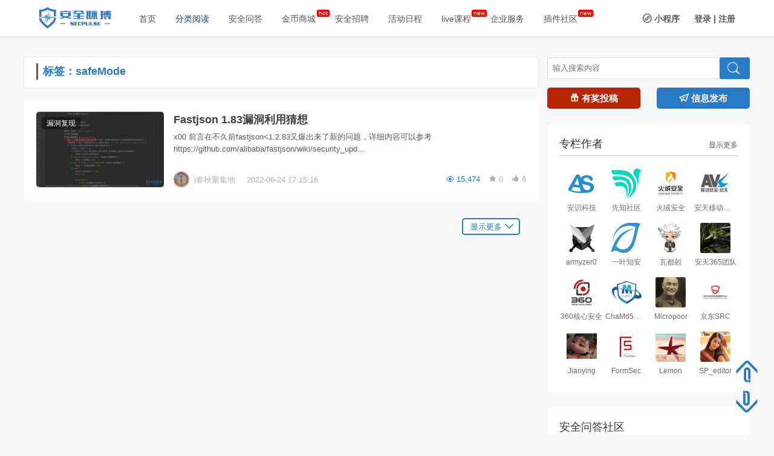

--- FILE ---
content_type: text/html; charset=UTF-8
request_url: https://www.secpulse.com/archives/tag/safemode
body_size: 10777
content:
<!DOCTYPE html>
<html lang="en">
    <head>
    <meta http-equiv="Content-Type" content="text/html; charset=utf-8">
<meta name="viewport" content="width=device-width, initial-scale=1.0, maximum-scale=1.0, user-scalable=0" />
<link rel="stylesheet" type="text/css" href="https://www.secpulse.com/wp-content/themes/secpulse2017/js/Swipeslide/swipeslider.css">
<title>safeMode | 安全脉搏</title>
<meta name="description" content="安全脉搏 SecPulse.com,高质量的全球互联网安全媒体和技术平台,安全爱好者们交流与分享前沿安全技术的最佳社区。" />
<meta name="keywords" content="安全脉搏,SecPulse,网络安全,渗透技巧,内网渗透,安全报告,代码审计,权限提升,脚本漏洞,无线安全,社会工程,安全文献,安全媒体,互联网安全,web安全,系统安全,网络安全,渗透测试,安全资讯,anquanmaibo,安识科技,safeMode" />



    		<script type="text/javascript">
			window._wpemojiSettings = {"baseUrl":"https:\/\/s.w.org\/images\/core\/emoji\/72x72\/","ext":".png","source":{"concatemoji":"https:\/\/www.secpulse.com\/wp-includes\/js\/wp-emoji-release.min.js?ver=4.2.2"}};
			!function(a,b,c){function d(a){var c=b.createElement("canvas"),d=c.getContext&&c.getContext("2d");return d&&d.fillText?(d.textBaseline="top",d.font="600 32px Arial","flag"===a?(d.fillText(String.fromCharCode(55356,56812,55356,56807),0,0),c.toDataURL().length>3e3):(d.fillText(String.fromCharCode(55357,56835),0,0),0!==d.getImageData(16,16,1,1).data[0])):!1}function e(a){var c=b.createElement("script");c.src=a,c.type="text/javascript",b.getElementsByTagName("head")[0].appendChild(c)}var f,g;c.supports={simple:d("simple"),flag:d("flag")},c.DOMReady=!1,c.readyCallback=function(){c.DOMReady=!0},c.supports.simple&&c.supports.flag||(g=function(){c.readyCallback()},b.addEventListener?(b.addEventListener("DOMContentLoaded",g,!1),a.addEventListener("load",g,!1)):(a.attachEvent("onload",g),b.attachEvent("onreadystatechange",function(){"complete"===b.readyState&&c.readyCallback()})),f=c.source||{},f.concatemoji?e(f.concatemoji):f.wpemoji&&f.twemoji&&(e(f.twemoji),e(f.wpemoji)))}(window,document,window._wpemojiSettings);
		</script>
		<style type="text/css">
img.wp-smiley,
img.emoji {
	display: inline !important;
	border: none !important;
	box-shadow: none !important;
	height: 1em !important;
	width: 1em !important;
	margin: 0 .07em !important;
	vertical-align: -0.1em !important;
	background: none !important;
	padding: 0 !important;
}
</style>
<link rel='stylesheet' id='style-css'  href='https://www.secpulse.com/wp-content/themes/secpulse2017/style.css?ver=2014.9.21' type='text/css' media='all' />
<link rel='stylesheet' id='iconfont-css'  href='https://www.secpulse.com/wp-content/themes/secpulse2017/iconfont/iconfont.css?ver=1.1' type='text/css' media='all' />
<link rel='stylesheet' id='jquery.fancybox-css'  href='https://www.secpulse.com/wp-content/themes/secpulse2017/css/jquery.fancybox.css?ver=1.0' type='text/css' media='all' />
<script type='text/javascript' src='https://www.secpulse.com/wp-content/themes/secpulse2017/js/jquery-2.1.1.min.js?ver=2.15'></script>
<script type='text/javascript' src='https://www.secpulse.com/wp-content/themes/secpulse2017/js/common.js?ver=1.3'></script>
<script type='text/javascript' src='https://www.secpulse.com/wp-content/themes/secpulse2017/js/comments-ajax.js?ver=1.3'></script>
<script type='text/javascript' src='https://www.secpulse.com/wp-content/themes/secpulse2017/js/jquery-migrate-1.2.1.js?ver=2.15'></script>
<script type='text/javascript' src='https://www.secpulse.com/wp-content/themes/secpulse2017/js/jquery.qqFace.js?ver=2.15'></script>
<script type='text/javascript' src='https://www.secpulse.com/wp-content/themes/secpulse2017/js/jquery.fancybox.js?ver=2.15'></script>
<script type='text/javascript' src='https://www.secpulse.com/wp-content/themes/secpulse2017/js/helpers/jquery.fancybox-buttons.js?ver=2.15'></script>
<script type="text/javascript" src="https://www.secpulse.com/wp-content/plugins/ueditor/ueditor/third-party/SyntaxHighlighter/shCore.js"></script><link type="text/css" rel="stylesheet" href=" https://www.secpulse.com/wp-content/plugins/ueditor/ueditor/third-party/SyntaxHighlighter/shCoreDefault.css" />    </head>
<body> 


<input id="home_url" type="hidden" value="https://www.secpulse.com/wp-admin/admin-ajax.php">
    <div id="header" style="position:fixed;left:0;">
        <div class="header-width-lg clearfix">
            <div class="header-logo fl">
	<a href="https://www.secpulse.com" title="安全脉搏">
		<img src="https://www.secpulse.com/wp-content/themes/secpulse2017/img/logo-header.png" alt="">
	</a>
</div>            
            <div class="header-menu fl"><ul id="menu-%e6%96%b0%e7%89%88%e6%9c%ac2017" class="header-menu_ul"><li id="menu-item-61479" class="menu-item menu-item-type-custom menu-item-object-custom menu-item-home menu-item-61479"><a  target="_blank" href="https://www.secpulse.com/">首页</a></li>
<li id="menu-item-61480" class="menu-item menu-item-type-taxonomy menu-item-object-category menu-item-has-children menu-item-61480"><a  target="_blank" href="https://www.secpulse.com/archives/category/category">分类阅读</a><div class="read_hide"><ul class="dropdown-menu"><h4>脉搏文库</h4><ul class="clearfix title_top"><li id="menu-item-61484" class="menu-item menu-item-type-taxonomy menu-item-object-category menu-item-61484"><a  target="_blank" href="https://www.secpulse.com/archives/category/articles/intranet-penetration">内网渗透</a></li><li><small>|</small></li>
<li id="menu-item-61483" class="menu-item menu-item-type-taxonomy menu-item-object-category menu-item-61483"><a  target="_blank" href="https://www.secpulse.com/archives/category/articles/code-audit">代码审计</a></li><li><small>|</small></li>
<li id="menu-item-61485" class="menu-item menu-item-type-taxonomy menu-item-object-category menu-item-61485"><a  target="_blank" href="https://www.secpulse.com/archives/category/articles/sec-doc">安全文献</a></li><li><small>|</small></li>
<li id="menu-item-61482" class="menu-item menu-item-type-taxonomy menu-item-object-category menu-item-61482"><a  target="_blank" href="https://www.secpulse.com/archives/category/articles/web">Web安全</a></li><li><small>|</small></li>
<li id="menu-item-61489" class="menu-item menu-item-type-taxonomy menu-item-object-category menu-item-61489"><a  target="_blank" href="https://www.secpulse.com/archives/category/articles/mobile-security">移动安全</a></li><li><small>|</small></li>
<li id="menu-item-61487" class="menu-item menu-item-type-taxonomy menu-item-object-category menu-item-61487"><a  target="_blank" href="https://www.secpulse.com/archives/category/articles/system">系统安全</a></li><li><small>|</small></li>
<li id="menu-item-61486" class="menu-item menu-item-type-taxonomy menu-item-object-category menu-item-61486"><a  target="_blank" href="https://www.secpulse.com/archives/category/articles/industrial-safety">工控安全</a></li><li><small>|</small></li>
<li id="menu-item-61488" class="menu-item menu-item-type-taxonomy menu-item-object-category menu-item-61488"><a  target="_blank" href="https://www.secpulse.com/archives/category/exclusive/ctf-writeup">CTF</a></li><li><small>|</small></li>
<li id="menu-item-149328" class="menu-item menu-item-type-taxonomy menu-item-object-category menu-item-149328"><a  target="_blank" href="https://www.secpulse.com/archives/category/iot-security">IOT安全</a></li><li><small>|</small></li>
</ul></li>
<h4>安全建设</h4><ul class="clearfix title_top"><li id="menu-item-61491" class="menu-item menu-item-type-taxonomy menu-item-object-category menu-item-61491"><a  target="_blank" href="https://www.secpulse.com/archives/category/construction/businesssecurity">业务安全</a></li><li><small>|</small></li>
<li id="menu-item-61492" class="menu-item menu-item-type-taxonomy menu-item-object-category menu-item-61492"><a  target="_blank" href="https://www.secpulse.com/archives/category/construction/securityissue">安全管理</a></li><li><small>|</small></li>
<li id="menu-item-61493" class="menu-item menu-item-type-taxonomy menu-item-object-category menu-item-61493"><a  target="_blank" href="https://www.secpulse.com/archives/category/construction/bigdata">数据分析</a></li><li><small>|</small></li>
</ul></li>
<h4>其他</h4><ul class="clearfix title_top"><li id="menu-item-61498" class="menu-item menu-item-type-taxonomy menu-item-object-category menu-item-61498"><a  target="_blank" href="https://www.secpulse.com/archives/category/news">资讯</a></li><li><small>|</small></li>
<li id="menu-item-61656" class="menu-item menu-item-type-taxonomy menu-item-object-category menu-item-61656"><a  target="_blank" href="https://www.secpulse.com/archives/category/vul">漏洞</a></li><li><small>|</small></li>
<li id="menu-item-61496" class="menu-item menu-item-type-taxonomy menu-item-object-category menu-item-61496"><a  target="_blank" href="https://www.secpulse.com/archives/category/tools">工具</a></li><li><small>|</small></li>
<li id="menu-item-65393" class="menu-item menu-item-type-taxonomy menu-item-object-category menu-item-65393"><a  target="_blank" href="https://www.secpulse.com/archives/category/people">人物志</a></li><li><small>|</small></li>
<li id="menu-item-71704" class="menu-item menu-item-type-taxonomy menu-item-object-category menu-item-71704"><a  target="_blank" href="https://www.secpulse.com/archives/category/exclusive/block_chain_security">区块链安全</a></li><li><small>|</small></li>
<li id="menu-item-74126" class="menu-item menu-item-type-taxonomy menu-item-object-category menu-item-74126"><a  target="_blank" href="https://www.secpulse.com/archives/category/hiring">安全招聘</a></li><li><small>|</small></li>
</ul></li>
</ul></div></li>
<li id="menu-item-97701" class="menu-item menu-item-type-custom menu-item-object-custom menu-item-97701"><a  target="_blank" href="https://www.secpulse.com/newpage/question_list">安全问答</a></li>
<li id="menu-item-61501" class="menu-item menu-item-type-custom menu-item-object-custom menu-item-61501"><a  target="_blank" href="https://www.secpulse.com/shop?donotcachepage=c010349fd98847cb9d6e07d3cbc19288">金币商城</a></li>
<li id="menu-item-67532" class="menu-item menu-item-type-taxonomy menu-item-object-category menu-item-67532"><a  target="_blank" href="https://www.secpulse.com/archives/category/hiring">安全招聘</a></li>
<li id="menu-item-61499" class="menu-item menu-item-type-custom menu-item-object-custom menu-item-61499"><a  target="_blank" href="https://www.secpulse.com/newpage/activity">活动日程</a></li>
<li id="menu-item-93620" class="menu-item menu-item-type-custom menu-item-object-custom menu-item-93620"><a  target="_blank" href="https://www.secpulse.com/live">live课程</a></li>
<li id="menu-item-61500" class="menu-item menu-item-type-custom menu-item-object-custom menu-item-61500"><a  target="_blank" href="https://duoyinsu.com/service.html">企业服务</a></li>
<li id="menu-item-112425" class="menu-item menu-item-type-custom menu-item-object-custom menu-item-112425"><a  target="_blank" href="https://x.secpulse.com/">插件社区</a></li>
</ul></div>            <!-- 登录头像start -->
             
                                                            <div class="user fr">
                            <a href="javascript:void(0)" class="wxchat mr20" id="wxchat">
                                <i class="iconfont icon-xiaochengxu"></i>
                                <span>小程序</span>
                                <div class="wxchat_hide">
                                    <img src="https://www.secpulse.com/wp-content/themes/secpulse2017/img/wxchat.jpg" width="100%" alt="脉搏小程序"/><p>扫一扫</p><p>了解小程序</p>
                                </div>
                            </a>
                            <a href="https://www.secpulse.com/user_login">登录</a>
                            <a href="javascript:void(0);">|</a>
                            <a href="https://www.secpulse.com/user-register">注册</a>
                        </div>
                                                     
                
            <!-- 登录头像end -->
        </div>
    </div>
    <div style="height:70px"></div>
    <input id="wp_home_url" value="https://www.secpulse.com"  style="display: none;">
    <input id="template_url" value="https://www.secpulse.com/wp-content/themes/secpulse2017" style="display: none;">
            <!-- 其他的返回顶部 -->
        <div class="goTop">
            <i class="iconfont icon-fanhuidingbu blue pointer" style="bottom:75px;"></i>
            <i class="iconfont icon-fanhuidingbu-copy blue pointer" style="bottom:25px;"></i>
        </div>
        <!-- shop页面的返回顶部 -->
      <!--   <div class="goTop goTopComment">
            <i class="iconfont icon-fanhuidingbu blue pointer" style="bottom:125px;"></i>
            <a href="http://localhost/wordpress/cart"><i class="iconfont icon-gouwuche blue pointer" id='end' style="bottom:75px;"><span class="totalNum blue" style="position:absolute;left:16px;top:7px;font-size:20px;"></span></i></a>
            <i class="iconfont icon-fanhuidingbu-copy blue pointer" style="bottom:25px;"></i>
        </div> -->
   <script>
$(".menu-item-has-children>a").attr("href","javascript:void(0)").attr("target","_self").css("cursor","default");
$(".menu-item-has-children").hover(function(){
    $(".read_hide").show();
},function(){
    $(".read_hide").hide();
});
$(".login_self").hover(function(){
    $(".loginout_hide").show();
    $(".loginout").text("▲");
},function(){
    $(".loginout_hide").hide();
    $(".loginout").text("▼");
});
// 返回顶部
$(function(){    
    $(function(){   
        $('.icon-fanhuidingbu').click(function(){  
            $('body,html').animate({scrollTop:0},500);  
            return false;                   
        }) 
        $(".icon-fanhuidingbu-copy").click(function(){
            // console.log(document.body.clientHeight)
            // console.log(document.body.offsetHeight)
            $("html,body").animate({
                scrollTop: document.body.offsetHeight},500);
            return false; 
        })        
    })      
// 上拉显示导航栏 下拉隐藏
    var cubuk_seviye = $(document).scrollTop();  
    var header_yuksekligi = $('#header').outerHeight();    
    $(window).scroll(function() {  
        var kaydirma_cubugu = $(document).scrollTop();  
  
        if (kaydirma_cubugu > header_yuksekligi){$('#header').addClass('gizle');}   
        else {$('#header').removeClass('gizle');}  
  
        if (kaydirma_cubugu > cubuk_seviye){$('#header').removeClass('sabit');}   
        else {$('#header').addClass('sabit');}                  
  
        cubuk_seviye = $(document).scrollTop();   
     });  
});
$(".nav_small .icon-nav").on("click",function(){
    var $list =$(".nav_small_list");
    if($list.css('display') == 'none'){
        $list.slideDown();
    }else{
        $list.slideUp();
    }  
})
$(".nav_read_click").on("click",function(){
    var $readList =$(".nav_small_list_read");
    if($readList.css('display') == 'none'){
        $readList.slideDown();
    }else{
        $readList.slideUp();
    }
})
</script>



<div id="main" class="clearfix">
		<div class="left-9 fl">
			<div class="tab_show">
				<a class="blue" href="javascript:void(0)">标签：safeMode</a>
			</div>
			<div class="contents clearfix contets_page">
				<ul>
					                                                	
            <li style="display:block;" class="content_page">    
                <div class="slide ">
                    
                    <a target="_blank" href="https://www.secpulse.com/archives/181857.html">
                        <div class="slide_img fl">
                                                                                    <img src="https://secpulseoss.oss-cn-shanghai.aliyuncs.com/wp-content/uploads/1970/01/beepress-image-181857-1656061589-300x153.jpeg" alt="">
                            
                            <a target="_blank" href="https://www.secpulse.com/archives/category/articles/%e6%bc%8f%e6%b4%9e%e5%a4%8d%e7%8e%b0" class="tag">漏洞复现                            </a>
                        </div>
                    </a>
                    <div class="slide_text fl">                 
                        <p class="bot">
                            <a target="_blank" href="https://www.secpulse.com/archives/181857.html" class="title">Fastjson 1.83漏洞利用猜想</a>
                        </p>
                        <p class="bot_text">x00 前言在不久前fastjson&lt;1.2.83又爆出来了新的问题，详细内容可以参考 https://github.com/alibaba/fastjson/wiki/security_upd&hellip;                        </p>  
                        <div class="top">
                            <div class="topLeft fl"> 
                                <a target="_blank" href="https://www.secpulse.com/newpage/author?author_id=31924" class="author">
                                     <img src="https://secpulseoss.oss-cn-shanghai.aliyuncs.com/wp-content/uploads/weixin_avatar/0fd9ccf91c4cae829db3b7bd68178406.png" class="author_img" />          
                                </a>  
                                <a target="_blank" href="https://www.secpulse.com/newpage/author?author_id=31924" class="author">
                                    <span class="author">&nbsp;i春秋聚集地</span> 
                                </a>  
                                                     
                                <a class="time ml20">2022-06-24 17:15:16                                </a>
                            </div>
                            <div class="topRight slide_seelike fr">
                                <a href="javascript:void(0)" class="seeNum mr10">
                                    <span class="iconfont icon-browse blue"></span>
                                    <span class="see_num blue">15,474</span>
                                </a>
                                                                <a href="javascript:void(0)" class="shoucang mr10 77"  onclick="collectionNew(this,'181857')"> 
                                    <span class="iconfont icon-shoucang"  22 ></span>
                                    <span class="see_num" 22 >
                                       0                                    </span>
                                </a>

                                
                                <a class="like specsZan " href="javascript:void(0)" data-action="ding" data-id="181857">
                                    <span class="iconfont icon-zan"></span>
                                    <span class="see_num  ">
                                         6                                    </span>                         
                                </a>
                            </div>
                        </div>                  
                    </div>

                </div>
            </li>






                                            				</ul>				
			</div>
			<div class="more tr">
				<button class="more_btn" pageurl="https://www.secpulse.com/archives/tag/safemode/page/2" onclick="nextPage(this)">显示更多<i class="iconfont icon-xia"></i></button>
			</div>
		</div>
		
		<!-- 右边栏目 -->
    	<div class="right-3 fr">
    		<div class="search" style="width:100%;">
	<form method="get" action="https://www.secpulse.com">
		<div class="box">
			<div class="kuan"><input placeholder="输入搜索内容" name="s" type="text" class="input" id="search_input"/></div>
			<div class="btn"><input name="" type="submit" value="" /></div>
			<i class="iconfont icon-sousuo_sousuo"></i>
		</div>
	</form>
</div>
<div class="tougao_wra">
	<a target="_blank" href="https://www.secpulse.com/archives/61458.html">
		<div class="tougao fl">
			<i class="iconfont icon-liwu"></i>
			有奖投稿
		</div>
	</a>
	<a href="https://www.secpulse.com/newpage/newPost" target="_blank">
    	<div class="tougao fabu fr">
    		<i class="iconfont icon-fabu"></i>
    		信息发布
    	</div>
	</a>
</div>	

<script>
	$(".icon-sousuo_sousuo,.btn input,.btn").click(function(){
		var searchStr = $("#search_input").val();
		if($("#search_input").is(":hidden")){
		    searchStr = $("#search_input_small").val();
		}
     	if(searchStr == '' || searchStr == null){
     		alert("请输入搜索信息")
			return false;
  		}else{
			$('form').submit();
  		}
		// $("#search_input").val("");
   	})   
   	$('#search_input').keydown(function(e){
		if(e.keyCode==13){
		   var searchStr = $("#search_input").val();
	     	if(searchStr == '' || searchStr == null){
				return false;
	  		}else{
				$('form').submit();
	  		}
			// $("#search_input").val("");
		}
	});
</script>    		<div class="zlzz clearfix">
	<div class="zlzz_top">
		<h3 class="fl">专栏作者</h3>
		<a target="_blank" href="https://www.secpulse.com/newpage/columnists"><button class="fr pointer" onclick="writerMore()">显示更多</button></a>
	</div>
	<div class="zlzz_bot">
				<ul class="zlzz_ul">
			    			<li>
    				<a href="https://www.secpulse.com/newpage/author?author_id=3871" target="_blank">
    					<img src="https://secpulseoss.oss-cn-shanghai.aliyuncs.com/wp-content/uploads/2017/12/logo11.png" alt="">
    					<p>安识科技</p>
    				</a>
    			</li>
			    			<li>
    				<a href="https://www.secpulse.com/newpage/author?author_id=3428" target="_blank">
    					<img src="https://secpulseoss.oss-cn-shanghai.aliyuncs.com/wp-content/uploads/2017/01/Mon_1701-12_1312476865608221_2d3a3ff26432b63.png" alt="">
    					<p>先知社区</p>
    				</a>
    			</li>
			    			<li>
    				<a href="https://www.secpulse.com/newpage/author?author_id=3058" target="_blank">
    					<img src="https://secpulseoss.oss-cn-shanghai.aliyuncs.com/wp-content/uploads/2020/07/e0ba860e86aa7eb2756413389469c6cc_1-150x150.jpg" alt="">
    					<p>火绒安全</p>
    				</a>
    			</li>
			    			<li>
    				<a href="https://www.secpulse.com/newpage/author?author_id=2082" target="_blank">
    					<img src="https://secpulseoss.oss-cn-shanghai.aliyuncs.com/wp-content/uploads/2018/01/头像-150x150.png" alt="">
    					<p>安天移动安全</p>
    				</a>
    			</li>
			    			<li>
    				<a href="https://www.secpulse.com/newpage/author?author_id=3637" target="_blank">
    					<img src="https://secpulseoss.oss-cn-shanghai.aliyuncs.com/wp-content/uploads/2017/01/QQ图片20170120122747-150x150.jpg" alt="">
    					<p>armyzer0</p>
    				</a>
    			</li>
			    			<li>
    				<a href="https://www.secpulse.com/newpage/author?author_id=1867" target="_blank">
    					<img src="https://secpulseoss.oss-cn-shanghai.aliyuncs.com/wp-content/uploads/2017/03/leaf1.png" alt="">
    					<p>一叶知安</p>
    				</a>
    			</li>
			    			<li>
    				<a href="https://www.secpulse.com/newpage/author?author_id=4526" target="_blank">
    					<img src="https://secpulseoss.oss-cn-shanghai.aliyuncs.com/wp-content/uploads/2017/06/死神-150x150.png" alt="">
    					<p>瓦都剋</p>
    				</a>
    			</li>
			    			<li>
    				<a href="https://www.secpulse.com/newpage/author?author_id=3708" target="_blank">
    					<img src="https://secpulseoss.oss-cn-shanghai.aliyuncs.com/wp-content/uploads/2017/10/simeon-150x150.jpg" alt="">
    					<p>安天365团队</p>
    				</a>
    			</li>
			    			<li>
    				<a href="https://www.secpulse.com/newpage/author?author_id=3866" target="_blank">
    					<img src="https://secpulseoss.oss-cn-shanghai.aliyuncs.com/wp-content/uploads/2020/11/0c111fb3351eac4be7a01736691c30321-150x149.jpg" alt="">
    					<p>360核心安全</p>
    				</a>
    			</li>
			    			<li>
    				<a href="https://www.secpulse.com/newpage/author?author_id=3747" target="_blank">
    					<img src="https://secpulseoss.oss-cn-shanghai.aliyuncs.com/wp-content/uploads/2017/09/t01e080bff5276476f11.jpg" alt="">
    					<p>ChaMd5安全团队</p>
    				</a>
    			</li>
			    			<li>
    				<a href="https://www.secpulse.com/newpage/author?author_id=5716" target="_blank">
    					<img src="https://secpulseoss.oss-cn-shanghai.aliyuncs.com/wp-content/uploads/2017/12/va.php_-150x150.jpg" alt="">
    					<p>Micropoor</p>
    				</a>
    			</li>
			    			<li>
    				<a href="https://www.secpulse.com/newpage/author?author_id=232" target="_blank">
    					<img src="https://secpulseoss.oss-cn-shanghai.aliyuncs.com/wp-content/uploads/7207d0df1a094207beb4b8f9d91918d7-150x150.png" alt="">
    					<p>京东SRC</p>
    				</a>
    			</li>
			    			<li>
    				<a href="https://www.secpulse.com/newpage/author?author_id=5803" target="_blank">
    					<img src="https://secpulseoss.oss-cn-shanghai.aliyuncs.com/wp-content/uploads/f34b8542577663ac4f8443c7ae6d2c51-150x150.png" alt="">
    					<p>Jianying</p>
    				</a>
    			</li>
			    			<li>
    				<a href="https://www.secpulse.com/newpage/author?author_id=6070" target="_blank">
    					<img src="https://secpulseoss.oss-cn-shanghai.aliyuncs.com/wp-content/uploads/2020/11/f3c80e1da1ea69a1459afcda6587824d_11-150x150.jpg" alt="">
    					<p>FormSec</p>
    				</a>
    			</li>
			    			<li>
    				<a href="https://www.secpulse.com/newpage/author?author_id=5109" target="_blank">
    					<img src="https://secpulseoss.oss-cn-shanghai.aliyuncs.com/wp-content/uploads/f43a6447ea66cf84915afd0ca2631f09-150x150.png" alt="">
    					<p>Lemon</p>
    				</a>
    			</li>
			    			<li>
    				<a href="https://www.secpulse.com/newpage/author?author_id=2" target="_blank">
    					<img src="https://secpulseoss.oss-cn-shanghai.aliyuncs.com/wp-content/uploads/2017/01/spediator-150x150.jpg" alt="">
    					<p>SP_editor</p>
    				</a>
    			</li>
					</ul>
	</div>
</div>
<script>
// 溢出添加title
	$(".zlzz_ul li p").map(function() {
	    if (this.offsetWidth < this.scrollWidth) {
	        $(this).parent().attr("title",$(this).text());
	    }
	});
</script>
<div class="zlzz">
	<div class="zlzz_top clearfix">
		<h3>安全问答社区</h3>
	</div>
	<img src="https://www.secpulse.com/wp-content/themes/secpulse2017/img/xcx.png" alt="安全问答社区" style="width:70%;margin:15px 15% 0;">
</div>


<div class="zlzz">
	<div class="zlzz_top clearfix">
		<h3>脉搏官方公众号</h3>
	</div>
	<img src="https://www.secpulse.com/wp-content/themes/secpulse2017/img/SecPulse.png" alt="脉搏公众号" style="width:70%;margin:30px 15% 0;">
</div>

<div class="zlzz clearfix">
	<div class="zlzz_top clearfix">
		<h3 class="fl">活动日程</h3>
		<a target="_blank" href="https://www.secpulse.com/newpage/activity"><button class="fr pointer">显示更多</button></a>
	</div>
	 	<div class="timezone">
	 	 				<div class="act clearfix">
			<div class="yuan"></div>
			<div class="act_l fl">
				<h4>2022-06-17</h4>
			</div>
			<div class="act_r fr">
				<a target="_blank" href="https://www.bagevent.com/event/8022600?bag_track=AQMB"><p>Gdevops 全球敏捷运维峰会</p></a>
			</div>
		</div>
				<div class="act clearfix">
			<div class="yuan"></div>
			<div class="act_l fl">
				<h4>2022-05-12</h4>
			</div>
			<div class="act_r fr">
				<a target="_blank" href="https://autocs2022.artisan-event.com/"><p>Mastering the Challenge！——来自The 3rd AutoCS 2022智能汽车信息安全大会的邀请函</p></a>
			</div>
		</div>
				<div class="act clearfix">
			<div class="yuan"></div>
			<div class="act_l fl">
				<h4>2021-11-18</h4>
			</div>
			<div class="act_r fr">
				<a target="_blank" href="https://autosw2021.artisan-event.com"><p>AutoSW 2021智能汽车软件开发大会</p></a>
			</div>
		</div>
				<div class="act clearfix">
			<div class="yuan"></div>
			<div class="act_l fl">
				<h4>2021-06-27</h4>
			</div>
			<div class="act_r fr">
				<a target="_blank" href="http://www.sins-expo.com"><p>2021中国国际网络安全博览会暨高峰论坛</p></a>
			</div>
		</div>
				<div class="act clearfix">
			<div class="yuan"></div>
			<div class="act_l fl">
				<h4>2021-05-27</h4>
			</div>
			<div class="act_r fr">
				<a target="_blank" href="https://artisan-event.com/AutoCS2021/"><p>The 2nd AutoCS 2021智能汽车信息安全大会</p></a>
			</div>
		</div>
				<div class="act clearfix">
			<div class="yuan"></div>
			<div class="act_l fl">
				<h4>2020-12-18</h4>
			</div>
			<div class="act_r fr">
				<a target="_blank" href="https://www.4hou.com/tickets/bmZO"><p>贝壳找房2020 ICS安全技术峰会</p></a>
			</div>
		</div>
				<div class="act clearfix">
			<div class="yuan"></div>
			<div class="act_l fl">
				<h4>2020-12-11</h4>
			</div>
			<div class="act_r fr">
				<a target="_blank" href="https://www.bagevent.com/event/6243820?bag_track=AQMB"><p>全球敏捷运维峰会（Gdevops2020）</p></a>
			</div>
		</div>
				<div class="act clearfix">
			<div class="yuan"></div>
			<div class="act_l fl">
				<h4>2020-12-04</h4>
			</div>
			<div class="act_r fr">
				<a target="_blank" href="https://www.huodongxing.com/event/5569026023500"><p>2020京麒网络安全大会</p></a>
			</div>
		</div>
				<div class="act clearfix">
			<div class="yuan"></div>
			<div class="act_l fl">
				<h4>2020-11-29</h4>
			</div>
			<div class="act_r fr">
				<a target="_blank" href="https://mp.weixin.qq.com/s/kXt5PAD3bPcHUZjl6rziCw"><p>OPPO技术开放日第六期|聚焦应用与数据安全防护</p></a>
			</div>
		</div>
				<div class="act clearfix">
			<div class="yuan"></div>
			<div class="act_l fl">
				<h4>2020-11-27</h4>
			</div>
			<div class="act_r fr">
				<a target="_blank" href="https://open.weixin.qq.com/connect/oauth2/authorize?appid=wx187be17d5a2961cf&#038;redirect_uri=httpswww.bagevent.comevent6531722&#038;response_type=code&#038;scope=snsapi_userinfo&#038;state=STATE#wechat_redirect"><p>EISS-2020企业信息安全峰会之上海站 11.27</p></a>
			</div>
		</div>
				<div class="act clearfix">
			<div class="yuan"></div>
			<div class="act_l fl">
				<h4>2020-09-24</h4>
			</div>
			<div class="act_r fr">
				<a target="_blank" href="https://www.bagevent.com/event/csdisummit"><p>CSDI summit中国软件研发管理行业技术峰会</p></a>
			</div>
		</div>
				<div class="act clearfix">
			<div class="yuan"></div>
			<div class="act_l fl">
				<h4>2020-09-23</h4>
			</div>
			<div class="act_r fr">
				<a target="_blank" href="http://www.energydataexpo.cn"><p>2020中国国际智慧能源暨能源数据中心与网络信息安全装备展览会</p></a>
			</div>
		</div>
				<div class="act clearfix">
			<div class="yuan"></div>
			<div class="act_l fl">
				<h4>2020-07-31</h4>
			</div>
			<div class="act_r fr">
				<a target="_blank" href="http://www.anquanjia.net.cn/main/detail?postId=83"><p>EISS-2020企业信息安全峰会之北京站 | 7.31（周五线上）</p></a>
			</div>
		</div>
				<div class="act clearfix">
			<div class="yuan"></div>
			<div class="act_l fl">
				<h4>2020-04-15</h4>
			</div>
			<div class="act_r fr">
				<a target="_blank" href="https://ctf.pediy.com"><p>看雪.安恒 2020 KCTF 春季赛</p></a>
			</div>
		</div>
				<div class="act clearfix">
			<div class="yuan"></div>
			<div class="act_l fl">
				<h4>2020-01-09</h4>
			</div>
			<div class="act_r fr">
				<a target="_blank" href="https://www.bagevent.com/event/6241320"><p>相约本地生活安全沙龙暨白帽子颁奖典礼</p></a>
			</div>
		</div>
					</div>
</div>	
<script>
	// 活动日程最多7条
	$(".act:gt(6)").hide();
</script>




    	</div>
		
	</div>
	<!-- 合作伙伴 -->
    <!-- 合作伙伴 -->
<!-- <div id="partner">
		
<h3 class="blue">合作伙伴</h3><hr>
<ul class="partner_ul clearfix">
    <li><a href="https://www.duoyinsu.com" target="_blank"><img src="https://www.secpulse.com/wp-content/uploads/anshi-logo.png" alt="安识科技"></a></li>
    <li><a href="https://xianzhi.aliyun.com" target="_blank"><img src="https://www.secpulse.com/wp-content/uploads/xianzhi.png" alt="先知安全服务"></a></li>
    <li><a href="#" target="_blank"><img src="https://www.secpulse.com/wp-content/uploads/yunzhongkexin.png" alt="云中可信" style="height:36px;"></a></li>
    <li><a href="https://www.xctf.org.cn" target="_blank"><img src="https://www.secpulse.com/wp-content/uploads/xctf.png" alt="CTF社区"></a></li>
    <li><a href="http://www.milw0rm.cn/" target="_blank"><img src="https://www.secpulse.com/wp-content/uploads/milw0rm.png" alt="Milw0rm Team"></a></li>
    <li><a href="https://bysec.io/" target="_blank"><img src="https://www.secpulse.com/wp-content/uploads/bysec.png" alt="Milw0rm Team"></a></li>
</ul>
</div> -->    <!-- 友情链接 -->
    <!-- 友情链接 -->
<div id="link">
    <h3 class="blue" style="margin-top:30px;">友情链接</h3><hr>
    <ul class="link_ul clearfix">
                        	<li><a href="http://www.ijiandao.com/" target="__back">网络尖刀</a></li>
    	                    	<li><small>|</small></li>
    	    	<li><a href="https://www.sec-wiki.com/" target="__back">Sec-Wiki</a></li>
    	                    	<li><small>|</small></li>
    	    	<li><a href="https://www.waitalone.cn/" target="__back">独自等待</a></li>
    	                    	<li><small>|</small></li>
    	    	<li><a href="https://www.ihonker.org/" target="__back">中国红客联盟</a></li>
    	                    	<li><small>|</small></li>
    	    	<li><a href="http://www.nagain.com/" target="__back">娜迦信息</a></li>
    	                    	<li><small>|</small></li>
    	    	<li><a href="https://www.secsilo.com/" target="__back">SecSilo</a></li>
    	                    	<li><small>|</small></li>
    	    	<li><a href="http://www.e365.org/" target="__back">易安在线</a></li>
    	                    	<li><small>|</small></li>
    	    	<li><a href="https://www.ichunqiu.com" target="__back">i春秋</a></li>
    	                    	<li><small>|</small></li>
    	    	<li><a href="http://www.tiejiang.org/" target="__back">铁匠运维网</a></li>
    	                    	<li><small>|</small></li>
    	    	<li><a href="http://www.52bug.cn/" target="__back">吾爱漏洞</a></li>
    	                    	<li><small>|</small></li>
    	    	<li><a href="http://www.chamd5.org/team/" target="__back">ChaMd5安全团队</a></li>
    	                    	<li><small>|</small></li>
    	    	<li><a href="http://www.heibai.org" target="__back">黑白网</a></li>
    	                    	<li><small>|</small></li>
    	    	<li><a href="http://www.ms08067.com/" target="__back">ms08067</a></li>
    	                    	<li><small>|</small></li>
    	    	<li><a href="https://www.77169.net/" target="__back">华盟网</a></li>
    	                    	<li><small>|</small></li>
    	    	<li><a href="https://adworld.xctf.org.cn" target="__back">攻防世界</a></li>
    	                    	<li><small>|</small></li>
    	    	<li><a href="http://www.anquanjia.net.cn/" target="__back">安世加</a></li>
    	                    	<li><small>|</small></li>
    	    	<li><a href="https://kkqa.net/#" target="__back">kkQa</a></li>
    	                    	<li><small>|</small></li>
    	    	<li><a href="https://www.iotsec-zone.com" target="__back">IOTsec-Zone</a></li>
    	        </ul>
</div>    <!-- <div id="footer">
    <div class="inner clearfix">
        <div class="footer_part tl">
            <h3>SecPluse</h3>
            <ul>
                <li><a target="_blank" href="/aboutus#about_Us">关于我们</a></li>
                <li><a target="_blank" href="/aboutus#join_Us">加入我们</a></li>
                <li><a target="_blank" href="/aboutus#contact_Us">联系我们</a></li>
            </ul>
        </div>
        <div class="footer_part tc">
            <h3>关注我们</h3>
            <ul>
                <li class="qrcode">
                    <a target="_blank" href="javascript:void:(0)">官方微信</a>
                    <div class="qrcode_wrp">
                        <div class="triangle"></div>
                        <img src="https://www.secpulse.com/wp-content/themes/secpulse2017/img/qrcode.jpg" alt="安全脉搏">                     
                    </div>
                </li>
                <li><a target="_blank" href="https://weibo.com/311057789">新浪微博</a></li>
                <li><a target="_blank" href="https://zhuanlan.zhihu.com/secpulse">知乎专栏</a></li>
            </ul>
        </div>
        <div class="footer_part tr">
            <h3 style="margin-right:70px;">支持单位</h3>
            <a href="https://www.duoyinsu.com/"><img src="https://www.secpulse.com/wp-content/themes/secpulse2017/img/logo_footer.png" alt="安识科技"></a>
        </div>
    </div>
    <div class="inner_bot">
    <p>©2013-2018 安全脉搏  </p>
</div> -->
<div id="footer">
    <div class="inner clearfix">
        <div class="footer_part tl" style="width:30%">
            <div class="ulitem fl">
                <h3>关注我们</h3>
                <ul>
                    <li class="qrcode">
                        <a target="_blank" href="javascript:void:(0)">官方微信</a>
                        <div class="qrcode_wrp">
                            <div class="triangle"></div>
                            <img src="https://www.secpulse.com/wp-content/themes/secpulse2017/img/qrcode.jpg" alt="安全脉搏">
                        </div>
                    </li>
                    <li class="qrcode">
                        <a target="_blank" href="javascript:void:(0)">安全问答</a>
                        <div class="qrcode_wrp">
                            <div class="triangle"></div>
                            <img src="https://www.secpulse.com/wp-content/themes/secpulse2017/img/wxchat.jpg" style="border:8px solid #fff;" alt="安全问答">
                        </div>
                    </li>
                    <li><a target="_blank" href="https://weibo.com/311057789">新浪微博</a></li>
                    <li><a target="_blank" href="https://zhuanlan.zhihu.com/secpulse">知乎专栏</a></li>
                    
                </ul>
            </div>
            <div class="ulitem fl">
                <h3>SecPluse</h3>
                <ul>
                    <li><a target="_blank" href="/aboutus#about_Us">关于我们</a></li>
                    <li><a target="_blank" href="/aboutus#join_Us">加入我们</a></li>
                    <li><a target="_blank" href="/aboutus#contact_Us">联系我们</a></li>
                </ul>
            </div>
        </div>
        <div class="footer_part tl" style="width:36.6%">
            <h3 style="margin-bottom:8px">合作伙伴</h3>
            <ul class="partner_ul clearfix" style="width:80%">
                <li><a href="https://www.cloudcrowd.com.cn/" target="_blank"><img src="https://www.secpulse.com/wp-content/themes/secpulse2017/img/customer/yunzhongkexin.png" alt="云众可信"></a ></li>
                <li style="margin-left:20px"><a href="https://www.xctf.org.cn" target="_blank"><img src="https://www.secpulse.com/wp-content/themes/secpulse2017/img/customer/xctf.png" alt="CTF社区"></a ></li>
            </ul>
            <h3 style="margin: 20px 0 8px 0;">品牌归属</h3>
            <ul class="partner_ul clearfix" style="width:80%">
                <li><a href="https://www.duoyinsu.com" target="_blank"><img src="https://www.secpulse.com/wp-content/themes/secpulse2017/img/customer/anshi-logo.png" alt="安识科技"></a ></li>
            </ul>
        </div>
        <div class="footer_part">
            <h3>关于我们</h3>
            <p>安全脉搏（secpulse.com）是以互联网安全为核心的学习、交流、分享平台，集媒体、培训、招聘、社群为一体，全方位服务互联网安全相关的管理，研发和运维人，平台聚集了众多安全从业者及安全爱好者，他们在这里分享知识、招聘人才，与你一起成长。</p>
        </div>
    </div>
    <div class="inner_bot">
        <p style="display:inline;"><a target="_blank"  href="http://beian.miit.gov.cn">©2013-<span id="current-year"></span> 安全脉搏&emsp;沪ICP备16016474号&emsp;</a></p>
        <a style="display:inline;" target="_blank" href="http://www.beian.gov.cn/portal/registerSystemInfo?recordcode=31010402005682"><img src="https://duoyinsu.com/images/beian.png" style="display:inline;vertical-align:top;margin: 10px 0;"/><p style="display:inline;margin: 0px 0px 0px 5px;">沪公网安备 31010402005682号</p></a>
    </div> 

             
</div>
<script src="https://www.secpulse.com/wp-content/themes/secpulse2017/js/detail.js"></script>
<script>
    //获取当前年份
    let date = new Date();
    document.getElementById('current-year').innerHTML = date.getFullYear()
    $(function(){
        str = $(".title_top li:last-child").map(function(){ 
            $(this).html('');
        }).get().join(',');
    })
    $(".qrcode a").hover(function(){
        $(this).next().show();
    },function(){
        $(this).next().hide();
    })

</script>
<script>
var _hmt = _hmt || [];
(function() {
  var hm = document.createElement("script");
  hm.src = "https://hm.baidu.com/hm.js?7f4cc5524dcb1aec487b4266c18bae48";
  var s = document.getElementsByTagName("script")[0]; 
  s.parentNode.insertBefore(hm, s);
})();
$(function(){
    // $(".header-menu_ul>li:eq(0)").children("a").css("border-bottom","2px solid #297bc7");
    // $(".header-menu_ul>li:eq(0)").children("a").css("color","#297bc7");
})
</script>

</body>
</html>
<script>
    $(function(){
        $(".header-menu_ul>li:eq(1)").children("a").css("color","#0f487d");
    })
</script>

--- FILE ---
content_type: text/css
request_url: https://www.secpulse.com/wp-content/themes/secpulse2017/js/Swipeslide/swipeslider.css
body_size: 622
content:

@charset "utf-8";
*{margin:0;padding:0;}
.slides li{list-style-type:none;}
a,img{border:0;}
/* flexslider */
.flexslider{margin:40px auto;position:relative;width:960px;height:450px;overflow:hidden;zoom:1;}
.flex-viewport{max-height:2000px;-webkit-transition:all 1s ease;-moz-transition:all 1s ease;transition:all 1s ease;}
.flexslider .slides{zoom:1;}
.flex-direction-nav a{width:60px;height:90px;line-height:99em;overflow:hidden;margin:-60px 0 0;display:block;background:url(https://www.secpulse.com/wp-content/themes/secpulse2017/img/ad_ctr.png) no-repeat;position:absolute;top:55%;z-index:10;cursor:pointer;opacity:1;filter:alpha(opacity=0);-webkit-transition:all .3s ease;}
.flex-direction-nav .flex-next{background-position:0 -90px;right:0;}
.flex-direction-nav .flex-prev{left:0;}
.flexslider:hover .flex-next{opacity:0.8;filter:alpha(opacity=25);}
.flexslider:hover .flex-prev{opacity:0.8;filter:alpha(opacity=25);}
.flexslider:hover .flex-next:hover, .flexslider:hover .flex-prev:hover{opacity:1;filter:alpha(opacity=50);}
.flex-control-nav{width:100%;position:absolute;bottom:10px;text-align:center;}
.flex-control-nav li{margin:0 5px;display:inline-block;zoom:1;*display:inline;}
.flex-control-paging li a{background:url(https://www.secpulse.com/wp-content/themes/secpulse2017/img/dot.png) no-repeat 0 -16px;display:block;height:16px;overflow:hidden;text-indent:-99em;width:16px;cursor:pointer;}
.flex-control-paging li a.flex-active{background-position:0 0;}

--- FILE ---
content_type: application/javascript
request_url: https://www.secpulse.com/wp-content/themes/secpulse2017/js/common.js?ver=1.3
body_size: 5150
content:
//分页
function nextPage(the_is){
	var loading_url = $("#template_url").val()+'/img/loading.gif';
	var page = $(the_is).attr('pageurl');
	$(the_is).html('<img width="61px" style="margin:6px 0px;" src="'+ loading_url +'">')
	$.ajax({
	  url: page,
	  type: 'get',
	  dataType:'html',
	  timeout: 500000,
	  // async:false,
	  success: function (data) {
		  var res = $(data).find('.contets_page').html();
		  if(res.length < 250){
			  $(the_is).html('没了')
		  }else{
			  $('.contets_page').append(res);
			  $(the_is).html('显示更多 <i class="iconfont icon-xia"></i>');
		  }
		  $(the_is).attr('pageurl',$(data).find('.more_btn').attr('pageurl'));
	  },error: function(jqXHR, textStatus, errorThrown) {
          if(jqXHR.status == 404) {
        	  $(the_is).html('没了')
          }
      }
	})
}


//作者详情页分页
function authorNextPage(the_is){
	var loading_url = $("#template_url").val()+'/img/loading.gif';
	var page = $(the_is).attr('pageurl');
	$(the_is).html('<img width="61px" style="margin:6px 0px;" src="'+ loading_url +'">')
	$.ajax({
	  url: page,
	  type: 'get',
	  dataType:'html',
	  timeout: 1000,
	  success: function (data) {
		  var res = $(data).find('.content').html();
		  if(res.length < 250){
			  $(the_is).html('没了')
		  }else{
			  $('.content').append(res);
			  $(the_is).html('显示更多 <i class="iconfont icon-xia"></i>');
		  }
		  // $(the_is).attr('pageurl',$(data).find('.more_btn').attr('pageurl'));
	  },error: function(jqXHR, textStatus, errorThrown) {
          if(jqXHR.status == 404) {
        	  $(the_is).html('没了')
          }
      }
	})
}


//文章点赞
$.fn.postLike = function() {
	makeType = $(this).attr('id');
	if ($(this).hasClass('done')) {
		//已经赞过
		if($(this).attr('bt_type') ==2){
			alert('您已踩');
		}else{
			alert('您已赞');
		}
		return false;
	} else {
		var id = $(this).data("id"),
		action = $(this).data('action'),
		rateHolder = $(this);
		$(this).addClass('done');
		var ajax_data = {
			action: "specs_zan",
			um_id: id,
			um_action: action,
			async: false
		};
		$.post($("#home_url").val(), ajax_data,
		function(data) {
			if(data == 0){
				window.location.href= $("#wp_home_url").val()+ '/wp-login.php';
			}else{
				if(makeType !='zan'){
					var str = '<i class="iconfont icon-zan" style="padding:3px"></i>'+data
					$(rateHolder).html(str);
					$(rateHolder).css('color','#297bc7');
				}
			}
		});
		return false;
	}
};
$(document).on("click", ".specsZan",
	function() {
		$(this).postLike();
});


//文章收藏
function collection(theis,post_id){
    var ajax_data = {
        action: "specs_collection",
        post_id: post_id,
        async: false
    };
	console.log($("#home_url").val())
	// https://www.secpulse.com/wp-admin/admin-ajax.php
    $.post($("#home_url").val(), ajax_data,
        function(data) {
            var result = JSON.parse(data);
            if(data == 0){
				alert('请登录');
			}else{
                if(result.code =='1'){
                    $(theis).css('color' ,'#297bc7');
                    $(theis).html('<i class="iconfont iconfont icon-shoucang1"></i>收藏：'+result['num']);
                    alert("收藏成功")
                }else{
                    alert(result.msg);
                }
			}


        });
}
//文章收藏
function collectionNew(theis,post_id){
	var ajax_data = {
		action: "specs_collection",
		post_id: post_id,
		async: false
	};
	$.post('https://www.secpulse.com/wp-admin/admin-ajax.php', ajax_data, function(data) {
			var result = JSON.parse(data);
			if(data == 0){
				alert('请登录');
			}else{
				if(result.code =='1'){
					$(theis).css('color' ,'#297bc7');
					$(theis).html('<i class="iconfont iconfont icon-shoucang" style="padding-right:3px;"></i>' + result['num']);
					alert("收藏成功")
				}else{
					alert(result.msg);
				}
			}

	});
}

//关注作者
function follow(the_s ,user_id ,type) {
    $.get($("#wp_home_url").val()+'/newpage/gt_shop?action=follow&user_id='+user_id,function (data) {
        var data = JSON.parse(data);

        if(data.code =='1'){
        	$(the_s).text('已关注');
        	if(type ==1){
        		if($(the_s).is(".guanzhuAll")){
                	$(the_s).css({'color':'#fff','background':'#297bc7',"border":"1px solid #fff"});
        		}else{
                	$(the_s).css({'color':'#fff','background':'#297bc7',"border":"1px solid #5b5b5b"});
        		}
			}else if(type ==0){
                $(the_s).css('color' ,'#fff');
                $(the_s).css('background','transparent');
			}else {
				console.log(1)
			}

		}else if(data.code=='2'){
            $(the_s).text('关注');
           	$(the_s).parents(".follow_every").remove();
            if(type !=3){
                $(the_s).css('color' ,'');
                $(the_s).css('background','');
			}
			if($(the_s).is(".guanzhuAll")){
            	$(the_s).css({'color':'#5b5b5b','background':'transparent',"border":"1px solid #5b5b5b"});
    		}else{
            	$(the_s).css({'color':'#fff','background':'transparent',"border":"1px solid #fff"});
    		}

		}else {
			alert(data.msg);
		}

    });
}
